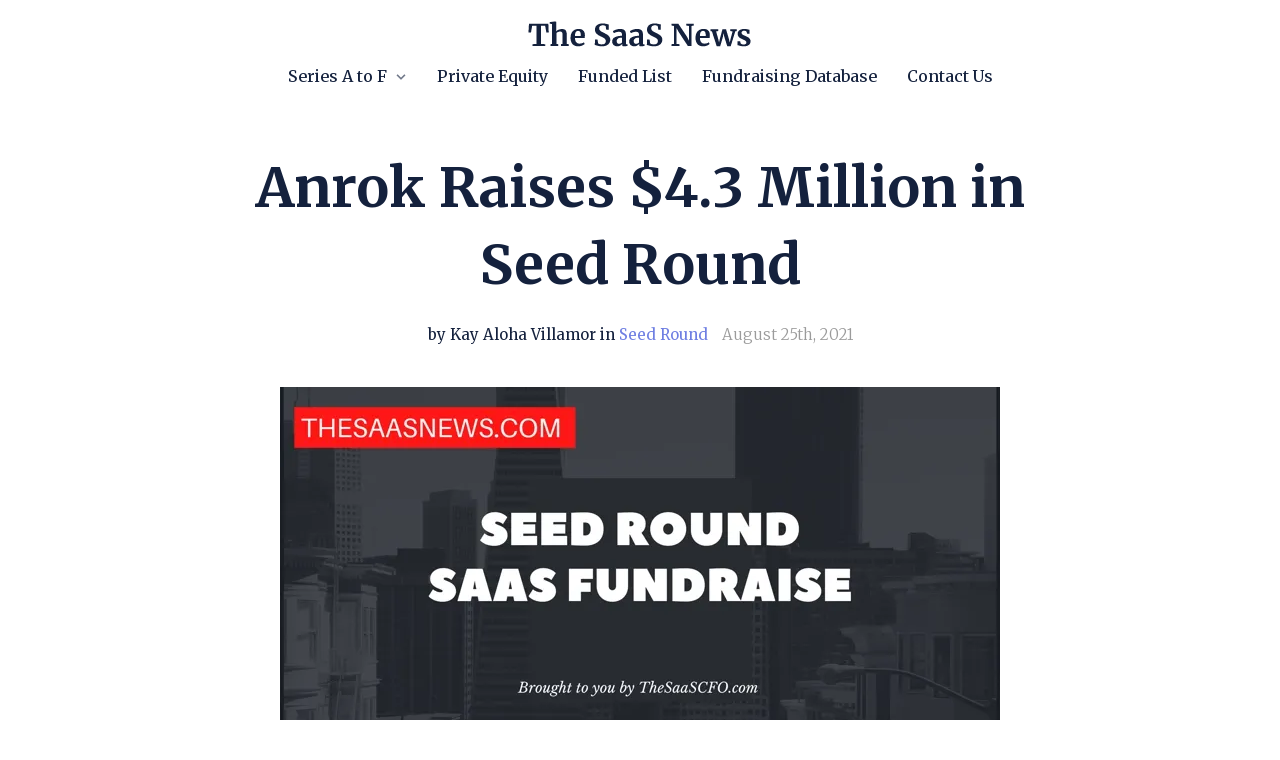

--- FILE ---
content_type: text/html; charset=utf-8
request_url: https://www.thesaasnews.com/news/anrok-raises-4-3-million-in-seed-round
body_size: 10429
content:
<!DOCTYPE html>


<html lang="en">
<head>
    <meta name="viewport" content="width=device-width, initial-scale=1, maximum-scale=1.0" />


    <title> Anrok raises $4.3 Million in Seed Round | The SaaS News</title>
    <meta property="og:title" content=" Anrok raises $4.3 Million in Seed Round | The SaaS News" />
    <meta name="twitter:title" content=" Anrok raises $4.3 Million in Seed Round | The SaaS News" />


    <meta property="og:type" content="article" />
    <meta name="twitter:card" content="summary_large_image" />


    <meta name="description" content=" Anrok raises $4.3 Million in Seed Round" />
    <meta property="og:description" content=" Anrok raises $4.3 Million in Seed Round" />
    <meta name="twitter:description" content=" Anrok raises $4.3 Million in Seed Round">



<link rel="canonical" href="https://www.thesaasnews.com/news/anrok-raises-4-3-million-in-seed-round" />
<meta property="og:url" content="https://www.thesaasnews.com/news/anrok-raises-4-3-million-in-seed-round" />



    <meta property="og:image" content="https://media.unstack.com/media/thesaasnews/image/seed_round.png" />
    <meta name="twitter:image" content="https://media.unstack.com/media/thesaasnews/image/seed_round.png" />

    

<script>
function isLegacyBrowser(){ 
  const e=navigator.userAgent,t=/MSIE|Trident/.test(e),r=/Version\/([0-9]+)\.(.*?) Safari\//.test(e)&&parseInt(RegExp.$1,10)<14,n=/Firefox\/([0-9]+)\./.test(e)&&parseInt(RegExp.$1,10)<65,s=/Chrome\/([0-9]+)\./.test(e)&&parseInt(RegExp.$1,10)<23,i=/Opera\/([0-9]+)\./.test(e)&&parseInt(RegExp.$1,10)<12.1,o=/Edge\/([0-9]+)\./.test(e)&&parseInt(RegExp.$1,10)<18;return t||r||n||s||i||o
}
isLegacyBrowser()&&document.body.classList.remove("webp");
</script>

<script>
(function(w) {
  var sprk=w.sprk||{};
  sprk.isRenderedPage=true;
  sprk.evs=sprk.evs||{};
  sprk.on = function(...args) {
    // Handle deprecated null 1st arg
    var i = args[0] === '' + args[0] ? 0 : 1,
        e = args[i],
        f = args[i+1],
        uc = args.length > i+2 ? args[i+2] : null;
    sprk.evs[e] = sprk.evs[e] || {
      x: 0, fs: [], ds: []
    };
    sprk.evs[e].fs.push(f);
    if (sprk.evs[e].x) {
      sprk.evs[e].ds.forEach(function(d) {
        f(d)
      });
    }
  };
  sprk.trigger = function(e, d) {
    var ev = sprk.evs[e];
    const prms = [];
    if (ev) {
      if (ev.fs && ev.fs.length) {
        ev.fs.forEach(function(f) {
          const resp = f(d);
          if(resp) {
            prms.push(resp);
          }
        })
      }
      ev.ds.push(d);
      sprk.evs[e].x = 1
    } else {
      sprk.evs[e] = {
        x: 1, fs: [], ds: [d]
      }
    }
    return prms;
  };
  sprk.Component = function(id, properties) {
    this.id = id;
    this.properties = properties;
    this.instances = null;
    this.onInstanceInit = null;
  }
  sprk.Component.prototype = {
    getInstances: function() {
      if (!this.instances) {
        this.instances = [];
        document.querySelectorAll('.component-'+this.id).forEach(function(node) {
          if(node.parentNode.closest('.component-'+this.id) === null) {
            var id = node.getAttribute('data-id');
            var props = {};
            for (var prop in this.properties) {
              props[prop] = node.getAttribute('data-property-'+prop);
            }
            this.instances.push({id: id, node: node, properties: props});
          }
        }.bind(this));
      }
      return this.instances;
    },
    initInstance: function(callback) {
      this.onInstanceInit = callback;
    },
    init: function() {
      if (this.onInstanceInit) {
        this.getInstances().forEach(function(instance) {
           this.onInstanceInit(instance);
        }.bind(this));
      }
    }
  };
  w.sprk = sprk;
  w.cache_buster = "?v=416538c9";
})(window);
</script>


    <link rel="icon" type="image/png" href="https://media.unstack.com/media/thesaasnews/icon/favicon_32x32.png" />

    <link rel="stylesheet" type="text/css" href="https://cdn.unstack.com/static/css/main.css?v=416538c9" />
    
    <link rel="stylesheet" type="text/css" href="https://cdn.unstack.com/static/css/blog.css?v=416538c9" />
    
    <link rel="stylesheet" type="text/css" href="https://cdn.unstack.com/static/css/plugins/plugins.css?v=416538c9" />

    <link rel="preconnect" href="https://fonts.gstatic.com">
    <link rel="stylesheet" type="text/css" href="https://fonts.googleapis.com/css?family=Merriweather:300,400,500,700&amp;display=block" />

    
    <script async src="https://js.sparkloop.app/team_c3ff96e8269e.js" data-sparkloop></script><!-- Twitter conversion tracking base code -->
<script>
!function(e,t,n,s,u,a){e.twq||(s=e.twq=function(){s.exe?s.exe.apply(s,arguments):s.queue.push(arguments);
},s.version='1.1',s.queue=[],u=t.createElement(n),u.async=!0,u.src='https://static.ads-twitter.com/uwt.js',
a=t.getElementsByTagName(n)[0],a.parentNode.insertBefore(u,a))}(window,document,'script');
twq('config','od2fj');
</script>
<!-- End Twitter conversion tracking base code --><script type="text/javascript">  (function(w,d,s,j,o,a,b){    o=o||'delveAIOrgInfoGA4';    w[o]=w[o] || function() {      (w[o].q = w[o].q || []).push(arguments);    };    a=d.createElement(s);a.async=1;a.src=j;    b=d.getElementsByTagName(s)[0];b.parentNode.insertBefore(a,b);  })(window,document,'script','//static.orginfo.io/js/plugin_ga4.js');  delveAIOrgInfoGA4('gtag', 'orgInfoServiceProvider', 'orgInfoNetworkDomain');</script>  <script   async src="https://www.googletagmanager.com/gtag/js?id=G-8QLVQW4SVR"></script>
<script >
  window.dataLayer = window.dataLayer || [];
  function gtag(){dataLayer.push(arguments);}
  gtag('js', new Date());
  gtag('config', 'G-8QLVQW4SVR');
</script><!-- Global site tag (gtag.js) - Google Ads: 1070854110 -->
<script async src="https://www.googletagmanager.com/gtag/js?id=AW-1070854110"></script>
<script>
  window.dataLayer = window.dataLayer || [];
  function gtag(){dataLayer.push(arguments);}
  gtag('js', new Date());

  gtag('config', 'AW-1070854110');
</script><script id="mcjs">!function(c,h,i,m,p){m=c.createElement(h),p=c.getElementsByTagName(h)[0],m.async=1,m.src=i,p.parentNode.insertBefore(m,p)}(document,"script","https://chimpstatic.com/mcjs-connected/js/users/26bf46ae1f44f26dc0954b580/6742b26b9530b7dd5d16a3d8e.js");</script><script>
window._mailchimp = true;
</script>
    <link rel="stylesheet" href="https://media.unstack.com/media/site/css/thesaasnews-84c52bc04dfdd9a9600e231d6fcf66fe5c1faf0199b32938379e9f984bde4795.css"/>

    
        <script type="application/ld+json">
            {
                "@context": "http://schema.org",
                "@type": "NewsArticle",
                "headline": " Anrok raises $4.3 Million in Seed Round | The SaaS News",
                "url": "https://www.thesaasnews.com/news/anrok-raises-4-3-million-in-seed-round",
                "thumbnailUrl": "https://media.unstack.com/media/thesaasnews/image/seed_round.png",
                "datePublished": "2021-08-25T00:00:00Z",
                "articleSection": "Seed Round",
                
                    "creator": ["Kay Aloha Villamor"],
                
                "keywords": []
            }
        </script>
        
            <meta name="author" content="Kay Aloha Villamor" />
        
    

</head>
<body id="unstack"
    class="eps sriracha article item-032d3d7d-b916-4883-a805-2f77055e0a94 webp"
    data-language="en"
    data-country="US"
    data-currency="USD"
    data-item-type="article"
    data-static-path="https://cdn.unstack.com/static/"
    data-path-prefix=""
    data-unstack-sid=""
    data-currency-disambiguation=""
    data-domain="https://www.thesaasnews.com/"


    data-product-cache-check-delay="5"
>

    
    
  <div class="header-container">
    
    <!-- Header -->




    

<header class="
  primary-header
  solid
  light-bg
  header-menu-layout-center
  pt-4
  pb-4
  
  
  ">
  <div class="container">
    <button id="mobile-nav-toggle" class="hamburger hamburger--spin" type="button">
      <span class="hamburger-box"><span class="hamburger-inner"></span></span>
    </button>
    <div class="logo">
      <a href="/" id="header_logo_link" data-section="header"
         data-event="click" data-category="header_logo" data-action="click" data-label="The SaaS News">
        
        
          
            <img
              src="https://media.unstack.com/media/thesaasnews/image/tsn_black.svg"
              alt="The SaaS News"
              />
          
        
        
      </a>
    </div>
    
      <div class="nav-group empty-cart">
    
    
 <nav id="primary-nav">
  
    <ul>
      

<li>
  <a class="link "
  
      href="http://www.thesaasnews.com/news"
      
      
      data-event="click" data-category="footer_nav" data-action="click" data-section="footer"
  >Series A to F</a>
  

  
    <svg class="dropdown-icon" xmlns="http://www.w3.org/2000/svg" viewBox="0 0 20 20">
      <path fill="currentColor" d="M7.05 9.293L6.343 10 12 15.657l1.414-1.414L9.172 10l4.242-4.243L12 4.343z"/>
    </svg>
    <div class="mobile-dropdown-icon">
      <svg xmlns="http://www.w3.org/2000/svg" viewBox="0 0 20 20">
        <path fill="currentColor" d="M7.05 9.293L6.343 10 12 15.657l1.414-1.414L9.172 10l4.242-4.243L12 4.343z"/>
      </svg>
    </div>
    <div class="secondary-navigation">
      <ul>
        
        <li>
            <a class=""
                href="http://www.thesaasnews.com/news/series-a"
                
                
                data-event="click" data-category="header_nav" data-action="click" data-section="header"
            >Series A</a>
            
        </li>
        
        <li>
            <a class=""
                href="http://www.thesaasnews.com/news/series-b"
                
                
                data-event="click" data-category="header_nav" data-action="click" data-section="header"
            >Series B</a>
            
        </li>
        
        <li>
            <a class=""
                href="http://www.thesaasnews.com/news/series-c"
                
                
                data-event="click" data-category="header_nav" data-action="click" data-section="header"
            >Series C</a>
            
        </li>
        
        <li>
            <a class=""
                href="http://www.thesaasnews.com/news/series-d"
                
                
                data-event="click" data-category="header_nav" data-action="click" data-section="header"
            >Series D</a>
            
        </li>
        
        <li>
            <a class=""
                href="http://www.thesaasnews.com/news/series-e"
                
                
                data-event="click" data-category="header_nav" data-action="click" data-section="header"
            >Series E</a>
            
        </li>
        
        <li>
            <a class=""
                href="http://www.thesaasnews.com/news/series-f"
                
                
                data-event="click" data-category="header_nav" data-action="click" data-section="header"
            >Series F</a>
            
        </li>
        
        <li>
            <a class=""
                href="https://www.thesaasnews.com/news/seed-round"
                
                
                data-event="click" data-category="header_nav" data-action="click" data-section="header"
            >Seed Round</a>
            
        </li>
        
        <li>
            <a class=""
                href="https://www.thesaasnews.com/news/growth-round"
                
                
                data-event="click" data-category="header_nav" data-action="click" data-section="header"
            >Growth</a>
            
        </li>
        
        <li>
            <a class=""
                href="https://www.thesaasnews.com/article/how-raise-seed-funding-for-startup"
                
                
                data-event="click" data-category="header_nav" data-action="click" data-section="header"
            >How to Raise Seed Funding</a>
            
        </li>
        
      </ul>
    </div>
  
</li>

<li>
  <a class="link "
  
      href="https://www.thesaasnews.com/news/private-equity-investment"
      
      
      data-event="click" data-category="footer_nav" data-action="click" data-section="footer"
  >Private Equity</a>
  

  
</li>

<li>
  <a class="link "
  
      href="https://www.thesaasnews.com/subscriptions"
      
      
      data-event="click" data-category="footer_nav" data-action="click" data-section="footer"
  >Funded List</a>
  

  
</li>

<li>
  <a class="link "
  
      href="https://www.thesaasnews.com/tech-fundraising-database"
      
      
      data-event="click" data-category="footer_nav" data-action="click" data-section="footer"
  >Fundraising Database</a>
  

  
</li>

<li>
  <a class="link "
  
      href="https://www.thesaasnews.com/contact-us"
      
      
      data-event="click" data-category="footer_nav" data-action="click" data-section="footer"
  >Contact Us</a>
  

  
</li>

      <!---=== AUTHENTICATED-USER-NAV ===--->
      
    </ul>
  
</nav>
    <div class="header-icons">
      
      
    </div>
    
      </div>
    
    
    
  </div>
</header>




<!-- /Header -->

</div>




  <!-- Article -->


  <div class="container blog-container">
  
  
    
    <div class="blog-content">
        <header class="rich-text">
            <h1>Anrok Raises $4.3 Million in Seed Round</h1>
            
            <div class="blog-subtitle">
                <span class="blog-author">
                
                    by Kay Aloha Villamor
                
                
                    in <a class='article-category' href=/news/seed-round>Seed Round</a>
                
                </span>
                
                    <span class="blog-authored_on">August 25th, 2021</span>
                
            </div>
            
        </header>
        <article>
          
            <aside class="blog-content-aside hide">
              <ul class="blog-social">
                <li><a href="https://www.facebook.com/sharer/sharer.php?u=https://www.thesaasnews.com/news/anrok-raises-4-3-million-in-seed-round" target="_blank" rel="noopener noreferrer"
                    data-event="click" data-category="social_share" data-action="click" data-label="facebook">
                    <img alt="Share on Facebook" src="https://cdn.unstack.com/static/img/social-share-buttons/icon-share-side-facebook@2x.png">
                  </a></li>
                <li><a href="https://twitter.com/intent/tweet?text=https://www.thesaasnews.com/news/anrok-raises-4-3-million-in-seed-round" target="_blank" rel="noopener noreferrer"
                    data-event="click" data-category="social_share" data-action="click" data-label="twitter">
                    <img alt="Share on Twitter" src="https://cdn.unstack.com/static/img/social-share-buttons/icon-share-side-twitter@2x.png">
                </a></li>
                <li><a href="https://www.linkedin.com/shareArticle?mini=true&url=https://www.thesaasnews.com/news/anrok-raises-4-3-million-in-seed-round&title= Anrok raises $4.3 Million in Seed Round&summary= Anrok raises $4.3 Million in Seed Round" target="_blank" rel="noopener noreferrer"
                    data-event="click" data-category="social_share" data-action="click" data-label="linkedin">
                    <img alt="Share on LinkedIn" src="https://cdn.unstack.com/static/img/social-share-buttons/icon-share-side-linkedin@2x.png">
                </a></li>
              </ul>
            </aside>
          
          <div class="rich-text">
            <figure><div><picture><source data-srcset="https://media.unstack.com/media/thesaasnews/image/seed_round.png.w720.webp 1.0x" type="image/webp"></source><source data-srcset="https://media.unstack.com/media/thesaasnews/image/seed_round.png.w720.png 1.0x" type="image/png"></source><img data-src="https://media.unstack.com/media/thesaasnews/image/seed_round.png.w720.png" alt=""><noscript><img src="https://media.unstack.com/media/thesaasnews/image/seed_round.png.w720.png" alt=""></noscript></picture></div></figure><p><span style="font-size: 1.5rem;font-family: Merriweather;">Anrok, a San Francisco, CA-based sales tax solution built specifically for software-as-a-service (SaaS) businesses, raised $4.3M in seed funding. The round was co-led by Index Ventures and Sequoia Capital.</span></p><p><span style="font-size: 1.5rem;font-family: Merriweather;">The company intends to use the funds to continue to expand operations and its business reach.</span></p><p><span style="font-size: 1.5rem;font-family: Merriweather;">Company: Anrok</span></p><p><strong><span style="font-size: 1.5rem;font-family: Merriweather;">Raised:</span></strong><span style="font-size: 1.5rem;font-family: Merriweather;"> $4.3M</span></p><p><strong><span style="font-size: 1.5rem;font-family: Merriweather;">Round: </span></strong><span style="font-size: 1.5rem;font-family: Merriweather;">Seed Round</span></p><p><strong><span style="font-size: 1.5rem;font-family: Merriweather;">Funding Month:</span></strong><span style="font-size: 1.5rem;font-family: Merriweather;"> June 2021</span></p><p><strong><span style="font-size: 1.5rem;font-family: Merriweather;">Lead Investors:</span></strong><span style="font-size: 1.5rem;font-family: Merriweather;"> Index Ventures and Sequoia Capital</span></p><p><strong><span style="font-size: 1.5rem;font-family: Merriweather;">Additional Investors:</span></strong></p><p><strong><span style="font-size: 1.5rem;font-family: Merriweather;">Company Website: </span></strong><span style="font-size: 1.5rem;font-family: Merriweather;">https://anrok.com/</span></p><p><strong><span style="font-size: 1.5rem;font-family: Merriweather;">Software Category:</span></strong><span style="font-size: 1.5rem;font-family: Merriweather;"> Modern Sales Tax Solution</span></p><p><strong><span style="font-size: 1.5rem;font-family: Merriweather;">About the Company:</span></strong><span style="font-size: 1.5rem;font-family: Merriweather;"> Anrok provides a platform that allows internet businesses to determine, calculate, and manage sales tax obligations. Anrok plugs into a company’s billing and payment systems, incorporating each state’s nexus thresholds and taxability rules in real-time, and returning the relevant tax rate of each transaction. Transactions are then stored and automatically organized into returns for filing – an obligation which has increased from virtually never, to what is now a monthly requirement in many states.</span></p><p><strong><span style="font-size: 1.5rem;font-family: Merriweather;">Source:</span></strong><span style="font-size: 1.5rem;font-family: Merriweather;"> https://www.finsmes.com/2021/06/anrok-raises-4-3m-in-seed-funding.html</span></p>
          </div>
          
        </article>
        <footer>
            
              <ul class="blog-social">
                <li><a href="https://www.facebook.com/sharer/sharer.php?u=https://www.thesaasnews.com/news/anrok-raises-4-3-million-in-seed-round" target="_blank" rel="noopener noreferrer"
                    data-event="click" data-category="social_share" data-action="click" data-label="facebook">
                    <img alt="Share on Facebook" src="https://cdn.unstack.com/static/img/social-share-buttons/iconShareFacebook@2x.png" >
                </a></li>
                <li><a href="https://twitter.com/intent/tweet?text=https://www.thesaasnews.com/news/anrok-raises-4-3-million-in-seed-round" target="_blank" rel="noopener noreferrer"
                    data-event="click" data-category="social_share" data-action="click" data-label="twitter">
                    <img alt="Share on Twitter" src="https://cdn.unstack.com/static/img/social-share-buttons/iconShareTwitter@2x.png" >
                </a></li>
                <li><a href="https://www.linkedin.com/shareArticle?mini=true&url=https://www.thesaasnews.com/news/anrok-raises-4-3-million-in-seed-round&title= Anrok raises $4.3 Million in Seed Round&summary= Anrok raises $4.3 Million in Seed Round" target="_blank" rel="noopener noreferrer"
                    data-event="click" data-category="social_share" data-action="click" data-label="linkedin">
                    <img alt="Share on LinkedIn" src="https://cdn.unstack.com/static/img/social-share-buttons/iconShareLinkedIn@2x.png" >
                </a></li>
            </ul>
            
        </footer>
    </div>
    


  
</div>
<footer class="blog-recommended-posts">
  <div class="container">
    <ul>
      
        

    <!--========-- id:f87c6f20-45b2-4293-b936-ee870155c23d --========-->
    <li>
        <a href="/news/mito-ai-secures-4-5m-pre-seed-funding">
            <div
                class="card-image"
                
                    style="background-image: url('https://media.unstack.com/media/thesaasnews/image/copy_of_seed_round.png'); background-size: cover; background-position: center;"
                
            ></div>
            <h3 class="card-title">MITO AI Secures $4.5M Pre-Seed Funding</h3>
            <div class="card-footer">
                
                <div class="card-date blog-authored_on">January 30th, 2026</div>
            </div>
        </a>
    </li>
    <!--========-- id:f87c6f20-45b2-4293-b936-ee870155c23d --========-->

    <!--========-- id:2ba5e116-1d1a-47ad-8270-d9d96fa9160a --========-->
    <li>
        <a href="/news/sipfront-raises-1-8m-seed-round">
            <div
                class="card-image"
                
                    style="background-image: url('https://media.unstack.com/media/thesaasnews/image/seed_round.png'); background-size: cover; background-position: center;"
                
            ></div>
            <h3 class="card-title">Sipfront Raises €1.8M Seed Round</h3>
            <div class="card-footer">
                
                <div class="card-date blog-authored_on">January 30th, 2026</div>
            </div>
        </a>
    </li>
    <!--========-- id:2ba5e116-1d1a-47ad-8270-d9d96fa9160a --========-->

    <!--========-- id:55c66a2c-8a64-4eb4-b8f0-a2a115d9e754 --========-->
    <li>
        <a href="/news/tetraxai-closes-1-2m-pre-seed-funding">
            <div
                class="card-image"
                
                    style="background-image: url('https://media.unstack.com/media/thesaasnews/image/copy_of_seed_round.png'); background-size: cover; background-position: center;"
                
            ></div>
            <h3 class="card-title">TetraxAI Closes €1.2M Pre-Seed Funding</h3>
            <div class="card-footer">
                
                <div class="card-date blog-authored_on">January 30th, 2026</div>
            </div>
        </a>
    </li>
    <!--========-- id:55c66a2c-8a64-4eb4-b8f0-a2a115d9e754 --========-->

    

      
    </ul>
  </div>
</footer>


  <div class="sticky-bottom-spacer"></div>
  

<footer class="main-footer light-bg">
    <section class="primary-footer">
        <div class="container">
            <div class="info">
                <a href="/" id="footer_logo_link" class="logo" data-section="footer"
                   data-event="click" data-category="footer_logo" data-action="click" data-label="The SaaS News">
                    
                    
                        
                            <img
                                src="https://media.unstack.com/media/thesaasnews/image/tsn_black.svg"
                                alt="The SaaS News"
                                />
                        
                    
                    
                </a>
                <div class="contact-info">
                    <p><p>The latest news in private SaaS, sofware, and AI funding news.</p><p>Brought to you by TheSaaSCFO.com</p><p><br></p></p>
                </div>
            </div>
            <div class="menus">
                
                <div class="menu">
                    <h4>Terms</h4>
                    <ul>
                        
                        <li><a class="" href="https://www.thesaasnews.com/privacy-policy"
                                
                                
                                data-event="click" data-category="footer_nav" data-action="click" data-section="footer">Privacy Policy</a></li>
                            
                        
                        <li><a class="" href="https://www.thesaasnews.com/terms-of-service"
                                
                                
                                data-event="click" data-category="footer_nav" data-action="click" data-section="footer">Terms of Service</a></li>
                            
                        
                    </ul>
                </div>
                
                <div class="menu">
                    <h4>Categories</h4>
                    <ul>
                        
                        <li><a class="" href="https://www.thesaasnews.com/news/seed-round"
                                
                                
                                data-event="click" data-category="footer_nav" data-action="click" data-section="footer">Seed Round</a></li>
                            
                        
                        <li><a class="" href="http://www.thesaasnews.com/news/series-a"
                                
                                
                                data-event="click" data-category="footer_nav" data-action="click" data-section="footer">Series A</a></li>
                            
                        
                        <li><a class="" href="http://www.thesaasnews.com/news/series-b"
                                
                                
                                data-event="click" data-category="footer_nav" data-action="click" data-section="footer">Series B</a></li>
                            
                        
                        <li><a class="" href="http://www.thesaasnews.com/news/series-c"
                                
                                
                                data-event="click" data-category="footer_nav" data-action="click" data-section="footer">Series C</a></li>
                            
                        
                        <li><a class="" href="http://www.thesaasnews.com/news/series-d"
                                
                                
                                data-event="click" data-category="footer_nav" data-action="click" data-section="footer">Series D</a></li>
                            
                        
                        <li><a class="" href="http://www.thesaasnews.com/news/series-e"
                                
                                
                                data-event="click" data-category="footer_nav" data-action="click" data-section="footer">Series E</a></li>
                            
                        
                        <li><a class="" href="http://www.thesaasnews.com/news/series-f"
                                
                                
                                data-event="click" data-category="footer_nav" data-action="click" data-section="footer">Series F</a></li>
                            
                        
                        <li><a class="" href="http://www.thesaasnews.com/news/private-equity-investment"
                                
                                
                                data-event="click" data-category="footer_nav" data-action="click" data-section="footer">Private Equity</a></li>
                            
                        
                    </ul>
                </div>
                
                <div class="menu">
                    <h4>About Us</h4>
                    <ul>
                        
                        <li><a class="" href="https://www.thesaasnews.com/about-us"
                                
                                
                                data-event="click" data-category="footer_nav" data-action="click" data-section="footer">Team</a></li>
                            
                        
                        <li><a class="" href="https://www.thesaasnews.com/about-us"
                                
                                
                                data-event="click" data-category="footer_nav" data-action="click" data-section="footer">Careers</a></li>
                            
                        
                        <li><a class="" href="http://www.thesaasnews.com/contact-us"
                                
                                
                                data-event="click" data-category="footer_nav" data-action="click" data-section="footer">Contact Us</a></li>
                            
                        
                    </ul>
                </div>
                
            </div>
        </div>
    </section>
    <section class="secondary-footer">
        <div class="container">
            <!-- Copyright -->
<div  style="text-align: center"  class="copyright">
    &copy; The SaaS News
    
        &bull; Made with <a href="https://www.elasticpath.com/products/cx-studio" target="_blank" rel="noopener noreferrer">Elastic Path Studio</a>
    
</div>
<!-- /Copyright -->

            

<div class="social-icons">
  <ul>
    
    <li><a href="https://www.facebook.com/thesaascfo" 
        data-event="click" data-category="social_link" data-action="click" data-section="footer"
        ><svg width="24" height="24" viewBox="0 0 24 24" fill="none" xmlns="http://www.w3.org/2000/svg">
<g clip-path="url(#clip0)">
<path d="M23.9981 11.9991C23.9981 5.37216 18.626 0 11.9991 0C5.37216 0 0 5.37216 0 11.9991C0 17.9882 4.38789 22.9522 10.1242 23.8524V15.4676H7.07758V11.9991H10.1242V9.35553C10.1242 6.34826 11.9156 4.68714 14.6564 4.68714C15.9692 4.68714 17.3424 4.92149 17.3424 4.92149V7.87439H15.8294C14.3388 7.87439 13.8739 8.79933 13.8739 9.74824V11.9991H17.2018L16.6698 15.4676H13.8739V23.8524C19.6103 22.9522 23.9981 17.9882 23.9981 11.9991Z" fill="black"/>
</g>
<defs>
<clipPath id="clip0">
<rect width="24" height="24" fill="none"/>
</clipPath>
</defs>
</svg>
</a></li>
    
    <li><a href="https://twitter.com/thesaasnews" 
        data-event="click" data-category="social_link" data-action="click" data-section="footer"
        ><svg width="24" height="24" viewBox="0 0 1200 1227" fill="none" xmlns="http://www.w3.org/2000/svg">
<path d="M714.163 519.284L1160.89 0H1055.03L667.137 450.887L357.328 0H0L468.492 681.821L0 1226.37H105.866L515.491 750.218L842.672 1226.37H1200L714.137 519.284H714.163ZM569.165 687.828L521.697 619.934L144.011 79.6944H306.615L611.412 515.685L658.88 583.579L1055.08 1150.3H892.476L569.165 687.854V687.828Z" fill="white"/>
</svg>
</a></li>
    
    <li><a href="https://www.linkedin.com/company/thesaasnews/" target=&quot;_blank&quot; rel=&quot;noopener noreferrer&quot;
        data-event="click" data-category="social_link" data-action="click" data-section="footer"
        ><svg width="24" height="24" viewBox="0 0 24 24" fill="none" xmlns="http://www.w3.org/2000/svg">
<path d="M20.4498 20.4497H16.8936V14.8805C16.8936 13.5525 16.8699 11.843 15.0441 11.843C13.1919 11.843 12.9085 13.2898 12.9085 14.7838V20.4492H9.35238V8.99688H12.7662V10.5619H12.8141C13.5092 9.37346 14.8064 8.66098 16.1825 8.71207C19.7867 8.71207 20.4513 11.0828 20.4513 14.1671L20.4498 20.4497ZM5.33983 7.43138C5.33962 7.43138 5.3395 7.43138 5.3394 7.43138C4.20728 7.43138 3.27569 6.4999 3.27569 5.36778C3.27569 4.23567 4.20728 3.30408 5.3394 3.30408C6.47141 3.30408 7.40289 4.23545 7.4031 5.36736C7.4031 5.36746 7.4031 5.36757 7.4031 5.36778C7.4031 6.49969 6.47173 7.43128 5.33983 7.43138ZM7.11788 20.4497H3.55802V8.99688H7.11788V20.4497ZM22.2226 0.00165575H1.77096C0.810928 -0.00918665 0.0117012 0.771465 0 1.7315V22.2681C0.0112718 23.2287 0.810391 24.0102 1.77096 23.9999H22.2226C23.1856 24.012 23.9875 23.2306 24.0004 22.2681V1.7301C23.9875 0.768029 23.1845 -0.0125153 22.2226 0.000152033V0.00165575Z" fill="black"/>
</svg>
</a></li>
    
    <li><a href="https://www.instagram.com/thesaascfo" 
        data-event="click" data-category="social_link" data-action="click" data-section="footer"
        ><svg width="24" height="24" viewBox="0 0 24 24" fill="none" xmlns="http://www.w3.org/2000/svg">
<g clip-path="url(#clip0)">
<path d="M11.9966 0.00702324C8.7386 0.00702324 8.33007 0.0208328 7.05055 0.0792137C5.77369 0.137499 4.90164 0.340261 4.13854 0.636833C3.34969 0.943404 2.68069 1.35359 2.01378 2.0205C1.34688 2.6874 0.936685 3.3564 0.630113 4.14526C0.333542 4.90831 0.13078 5.78036 0.0724939 7.05722C0.0141129 8.33674 0.000350952 8.74526 0.000350952 12.0033C0.000350952 15.2612 0.0141129 15.6697 0.0724939 16.9493C0.13078 18.2261 0.333542 19.0982 0.630113 19.8612C0.936685 20.6501 1.34688 21.3191 2.01378 21.986C2.68069 22.6529 3.34969 23.0631 4.13854 23.3697C4.90164 23.6662 5.77369 23.869 7.05055 23.9273C8.33007 23.9856 8.7386 23.9995 11.9966 23.9995C15.2546 23.9995 15.6631 23.9856 16.9426 23.9273C18.2195 23.869 19.0915 23.6662 19.8546 23.3697C20.6434 23.0631 21.3124 22.6529 21.9794 21.986C22.6463 21.3191 23.0565 20.6501 23.363 19.8612C23.6596 19.0982 23.8624 18.2261 23.9206 16.9493C23.979 15.6697 23.9928 15.2612 23.9928 12.0033C23.9928 8.74526 23.979 8.33674 23.9206 7.05722C23.8624 5.78036 23.6596 4.90831 23.363 4.14526C23.0565 3.3564 22.6463 2.6874 21.9794 2.0205C21.3124 1.35359 20.6434 0.943404 19.8546 0.636833C19.0915 0.340261 18.2195 0.137499 16.9426 0.0792137C15.6631 0.0208328 15.2546 0.00702324 11.9966 0.00702324ZM11.9966 2.16855C15.1997 2.16855 15.5791 2.18074 16.8441 2.23845C18.0137 2.29183 18.6489 2.48726 19.0716 2.6515C19.6316 2.86912 20.0312 3.12912 20.4509 3.54888C20.8707 3.96864 21.1307 4.36831 21.3483 4.92821C21.5126 5.35093 21.708 5.98612 21.7614 7.15574C21.8191 8.42069 21.8313 8.80012 21.8313 12.0033C21.8313 15.2064 21.8191 15.5858 21.7614 16.8507C21.708 18.0204 21.5126 18.6556 21.3483 19.0783C21.1307 19.6382 20.8707 20.0378 20.4509 20.4576C20.0312 20.8774 19.6316 21.1374 19.0716 21.355C18.6489 21.5193 18.0137 21.7147 16.8441 21.768C15.5793 21.8257 15.1999 21.838 11.9966 21.838C8.79321 21.838 8.41388 21.8257 7.14907 21.768C5.97945 21.7147 5.34426 21.5193 4.92155 21.355C4.36159 21.1374 3.96197 20.8774 3.54216 20.4576C3.1224 20.0378 2.8624 19.6382 2.64483 19.0783C2.48054 18.6556 2.28511 18.0204 2.23173 16.8507C2.17402 15.5858 2.16183 15.2064 2.16183 12.0033C2.16183 8.80012 2.17402 8.42069 2.23173 7.15574C2.28511 5.98612 2.48054 5.35093 2.64483 4.92821C2.8624 4.36831 3.1224 3.96864 3.54216 3.54888C3.96197 3.12912 4.36159 2.86912 4.92155 2.6515C5.34426 2.48726 5.97945 2.29183 7.14907 2.23845C8.41402 2.18074 8.79345 2.16855 11.9966 2.16855Z" fill="black"/>
<path d="M11.9965 16.0024C9.78805 16.0024 7.99777 14.2121 7.99777 12.0037C7.99777 9.79521 9.78805 8.00492 11.9965 8.00492C14.205 8.00492 15.9952 9.79521 15.9952 12.0037C15.9952 14.2121 14.205 16.0024 11.9965 16.0024ZM11.9965 5.84344C8.59429 5.84344 5.83629 8.60145 5.83629 12.0037C5.83629 15.4059 8.59429 18.1639 11.9965 18.1639C15.3987 18.1639 18.1567 15.4059 18.1567 12.0037C18.1567 8.60145 15.3987 5.84344 11.9965 5.84344Z" fill="black"/>
<path d="M19.8394 5.60005C19.8394 6.39509 19.1949 7.03957 18.3999 7.03957C17.6049 7.03957 16.9603 6.39509 16.9603 5.60005C16.9603 4.805 17.6049 4.16052 18.3999 4.16052C19.1949 4.16052 19.8394 4.805 19.8394 5.60005Z" fill="black"/>
</g>
<defs>
<clipPath id="clip0">
<rect width="24" height="24" fill="white" transform="translate(0.000350952)"/>
</clipPath>
</defs>
</svg>
</a></li>
    
    <li><a href="https://www.youtube.com/thesaascfo" 
        data-event="click" data-category="social_link" data-action="click" data-section="footer"
        ><svg width="24" height="24" viewBox="0 0 24 24" fill="none" xmlns="http://www.w3.org/2000/svg">
<path fill-rule="evenodd" clip-rule="evenodd" d="M21.3572 4.05221C22.3888 4.32973 23.2014 5.14758 23.4771 6.18586C23.9782 8.06802 23.9782 11.9947 23.9782 11.9947C23.9782 11.9947 23.9782 15.9216 23.4771 17.8036C23.2014 18.842 22.3888 19.6597 21.3572 19.9374C19.4873 20.4416 11.9891 20.4416 11.9891 20.4416C11.9891 20.4416 4.49088 20.4416 2.62085 19.9374C1.58924 19.6597 0.776704 18.842 0.500954 17.8036C0 15.9216 0 11.9947 0 11.9947C0 11.9947 0 8.06802 0.500954 6.18586C0.776704 5.14758 1.58924 4.32973 2.62085 4.05221C4.49088 3.54785 11.9891 3.54785 11.9891 3.54785C11.9891 3.54785 19.4873 3.54785 21.3572 4.05221ZM9.53613 8.42944V15.5598L15.8032 11.9947L9.53613 8.42944Z" fill="black"/>
</svg>
</a></li>
    
  </ul>
</div>
        </div>
    </section>
</footer>

    <style>
.sriracha .blog-content>article {
  margin: 4rem auto !important;
}
</style>

    <!--=== CART ===-->
<section
  class="unstack__drawer unstack__drawer--left"
  id="unstack__drawer_shopify"
  data-drawer-target
>
  <div
    onclick="window._shop.toggleCart()"
    class="unstack__drawer__overlay"
    data-drawer-close
    tabindex="-1"
  ></div>
  <div class="unstack__drawer__wrapper">
    <div id="unstack__drawer_loader" class="unstack__drawer_loader_wrapper">
      <span class="unstack__drawer_loader"></span>
    </div>
    <div class="unstack__drawer__header">
      <div></div>
      <div class="unstack__drawer__title">Your cart</div>
      <button
        onclick="window._shop.toggleCart()"
        class="unstack__drawer__close"
        data-drawer-close
        aria-label="Close Drawer"
      ></button>
    </div>
    <div class="unstack__drawer__content" id="unstack__drawer__content">
      <div data-cart-content></div>
    </div>
    <!-- <span id="unstack__drawer__footer" class="unstack__drawer__footer">
      <span id="unstack__drawer__error" class="unstack__drawer_error" style="display: none;"></span>
      <a id="unstack__cart__checkout" href="#" target="_blank" class="button button-primary button-full">Checkout</a>
    </span> -->
  </div>
</section>
<!--=== CART ===-->


    

    <div class="templates" />
    
        <script src="https://cdn.unstack.com/static/js/module-import-map.min.js?v=416538c9"></script>
        <script>
          sprk.on(null, "modules:mapimported", function() {
            System.import("siteInitializer");
            
            System.import("UPluginManager");
          });
        </script>
        <script src="https://cdn.unstack.com/static/js/system.min.js?v=416538c9" charset="utf-8"></script>
        <script src="https://cdn.unstack.com/static/js/named_register.min.js?v=416538c9" charset="utf-8"></script>
        
    
    

    <script>
    window.addEventListener('load', function(e) {
      // Code highlighting
      var blocks = document.querySelectorAll('pre.syntax, code');
      for (i = 0; i < blocks.length; i++) {
        hljs.highlightBlock(blocks[i]);
      };
    });
    </script>
    <!-- /Animation -->
</body>
</html>


--- FILE ---
content_type: text/css
request_url: https://cdn.unstack.com/static/css/plugins/plugins.css?v=416538c9
body_size: 1839
content:
.accordion{color:red;border:1px solid purple}.close{width:24px;height:24px;object-fit:cover;display:inline-flex;position:fixed;top:0;right:0;margin:32px;z-index:2;cursor:pointer}.overlay{position:fixed;top:0;left:0;bottom:0;right:0;width:100%;height:100vh;display:grid;grid-template-columns:1fr;gap:32px;overflow:hidden;overflow-y:scroll;z-index:9999;background-color:rgba(255,255,255,0);opacity:0;-webkit-backdrop-filter:blur(64px);backdrop-filter:blur(64px);transition:opacity .6s cubic-bezier(0.16, 1, 0.3, 1);overflow-y:scroll;scrollbar-width:none;pointer-events:none;user-select:none}.overlay::-webkit-scrollbar{width:0}.overlay.active{opacity:1;pointer-events:auto;user-select:auto}.overlay .unstack-media picture,.overlay .unstack-media img{width:auto;max-width:100%;height:100%;max-height:100vh;object-fit:contain;margin:0 auto}.overlay .swiper-container{width:100%;height:100%;z-index:1}.overlay .swiper-slide{text-align:center;font-size:18px;overflow:hidden;width:100%;height:100%}.overlay .swiper-slide img{display:block;object-fit:cover;cursor:pointer}.overlay .swiper-pagination-bullet{background:#fff}.overlay picture{padding-bottom:0 !important}.swiper-button-next,.swiper-button-prev{background-color:rgba(255,255,255,.5);-webkit-backdrop-filter:blur(32px);backdrop-filter:blur(32px);display:flex;justify-content:center;align-items:center;padding:24px;border-radius:8px}.swiper-button-next::after,.swiper-button-prev::after{font-size:16px;font-weight:600;color:rgba(0,0,0,.5019607843);transition:color .6s cubic-bezier(0.16, 1, 0.3, 1)}.swiper-button-next:hover::after,.swiper-button-prev:hover::after{color:#000}.swiperSecondary{width:1000px;margin-right:10px}.swiperSecondary .swiper-wrapper{flex-direction:column;gap:8px}.swiperSecondary .swiper-slide{height:initial;width:100% !important}.swiperPrimary{width:100%}.swiperSecondary{box-sizing:border-box}.swiperSecondary .swiper-wrapper{display:flex;gap:8px;border-radius:2px;overflow:hidden;height:auto;flex-direction:column;justify-content:flex-start}.swiperSecondary .swiper-slide{cursor:pointer;width:100% !important;display:block;flex-shrink:1;transition:opacity .6s cubic-bezier(0.16, 1, 0.3, 1);border-radius:2px;overflow:hidden}.swiper-slide picture{cursor:pointer;padding-bottom:0 !important}.swiperSecondary .swiper-slide-thumb-active{opacity:.5}.swiper-container{width:100%;height:-moz-fit-content;height:fit-content;margin-left:auto;margin-right:auto;z-index:0}.swiper-slide{text-align:center;font-size:18px;background-size:cover;background-position:center}.swiper-slide img{display:block;width:100%;height:100%;object-fit:cover}.swiper-slide img{display:block;width:100%;height:100%;object-fit:cover}.swiper-button-next,.swiper-button-prev{background-color:rgba(255,255,255,.5);-webkit-backdrop-filter:blur(32px);backdrop-filter:blur(32px);display:flex;justify-content:center;align-items:center;padding:24px;border-radius:8px}.swiper-button-next::after,.swiper-button-prev::after{font-size:16px;font-weight:600;color:rgba(0,0,0,.5019607843);transition:color .6s cubic-bezier(0.16, 1, 0.3, 1)}.swiper-button-next:hover::after,.swiper-button-prev:hover::after{color:#000}.gallery-container{width:100%;grid-template-columns:1fr;display:grid;gap:32px;height:fit-content}.gallery-container>.swiperSecondary{height:100%;overflow-y:auto}@media only screen and (min-width: 768px){.swiperSecondary .swiper-wrapper{position:absolute}}@media only screen and (max-width: 767px){.gallery-container{display:flex;flex-flow:row wrap}.swiperSecondary{order:1}.swiperSecondary .swiper-wrapper{flex-direction:row}}.swiper-slide.unstack-media img{display:none;opacity:0;position:absolute;top:0}.swiper-slide.unstack-media img.visible{display:block}.swiper-slide.unstack-media img.opaque{opacity:1;position:inherit;top:inherit}.swiperOverlay .swiper-slide{display:flex;justify-content:center;align-items:center;text-align:center}#unstack__modal__content{opacity:0;z-index:9999;transition:transform .5s,opacity .5s;display:flex;flex-direction:column;max-height:100vh;min-width:auto;min-height:auto}#unstack__modal__content.productModal{min-width:0;min-height:0}#unstack__modal__padding{padding:2rem;max-width:100%}.is-visible #unstack__modal__content{opacity:1;transition-delay:.1s}#unstack__modal__overlay{position:fixed;inset:0;background:rgba(127,127,127,0);display:flex;align-items:center;justify-content:center;flex-direction:column;overflow:auto}.is-visible #unstack__modal__overlay{background:rgba(127,127,127,.5)}#unstack__modal{pointer-events:none;margin:0}#unstack__modal.is-visible{pointer-events:auto;z-index:4}.unstack__modal__footer{text-align:center;margin-bottom:10px}.productModalImg{max-width:100%;max-height:100%}.productModalImgContainer{text-align:center;width:198px;height:128px;margin-right:40px}a.product-anchor.modalButton{cursor:pointer}.modalButton{padding:6px 12px;transition:background-color .6s cubic-bezier(0.16, 1, 0.3, 1),opacity .6s cubic-bezier(0.16, 1, 0.3, 1);border-radius:32px !important;cursor:pointer;position:relative;overflow:hidden}.innerContent{display:flex;flex-direction:row;align-items:flex-start;padding:0px;position:relative;border-radius:8px;box-shadow:0px 0px 32px rgba(0,0,0,.05),0px 4px 16px rgba(0,0,0,.15);background-color:#fff;padding:48px}.innerContent .product-option-values{display:flex;justify-content:flex-start;flex-wrap:wrap;gap:8px;list-style:none;margin:0 0 8px;padding:0}.innerContent .product-option-value.unavailable{opacity:.5}.innerContent .product-option-value.unavailable a::before{content:"";background:url("data:image/svg+xml,%0A%3Csvg width='24' height='24' viewBox='0 0 24 24' fill='none' xmlns='http://www.w3.org/2000/svg'%3E%3Cg clip-path='url(%23clip0)'%3E%3Cpath d='M24 0L0 24' stroke='black'/%3E%3C/g%3E%3Cdefs%3E%3CclipPath id='clip0'%3E%3Crect width='24' height='24' fill='white'/%3E%3C/clipPath%3E%3C/defs%3E%3C/svg%3E");background-size:100% 100%;position:absolute;top:0;right:0;bottom:0;left:0;margin:-1px;border-radius:32px;overflow:hidden}#unstack__modal__content .innerContent button.add-to-bag{display:flex;flex-direction:row;justify-content:center;align-items:center;padding:12px 32px;width:100%;margin:24px 0px 0px}.innerContent .price{margin-bottom:32px}.innerContent .close-button{position:absolute;top:40px;right:40px;margin-left:10px;order:1;height:40px;width:40px;color:#d3d3d3;cursor:pointer;z-index:999}.productModal .innerContent .close-button{position:static;top:0;right:0}.innerContent .close-button:hover{color:gray}.innerContent .product-modal-title{margin-bottom:8px;font-size:24px;margin-top:5px;font-size:3.2rem !important}.innerContent p.optiongroup-name.label{font-size:1.5rem;margin:0 0 1.5rem}.product-modal-price{margin-bottom:24px}@media only screen and (max-width: 767px){.innerContent{display:block;flex-direction:column;text-align:center;border-radius:10px;width:336px;max-width:100%;padding:0;position:relative}#unstack__modal__content{transition:none;max-height:100vh;display:flex;align-items:center;width:100%}.productModalImgContainer{border-radius:10px 10px 0px 0px;overflow:hidden}.productModalImg{height:100%;width:100%;object-fit:cover}.innerContent .price{margin-bottom:0px}.innerContent .productModalImgContainer{margin:auto;margin-right:0px;width:100% !important;height:350px !important}.innerContent .optiongroup-name{text-align:left}.modal-text-area{padding:30px 30px 30px 30px;text-align:left}.innerContent .product-modal-title{margin-top:25px;max-width:auto}.innerContent .close-button{position:absolute;margin-left:0;height:40px;width:40px;top:20px;right:20px}.productModal .innerContent .close-button{position:absolute;top:24px;right:24px}}.formModal .formModalTitle{text-align:left;padding-right:48px}.formModal .innerContent{padding:48px 48px 38px}@media only screen and (max-width: 767px){.formModal .formModalTitle{text-align:left;margin-left:10px !important;margin-top:10px !important}.formModal .innerContent{padding:20px 20px 10px}}.unstack-sticky{position:sticky;bottom:0px;width:100%}.unstack-fixed{position:fixed;bottom:-1px;transition:background-color .5s;right:0;box-shadow:0px 0 10px rgba(0,0,0,.5);z-index:1}.unstack-sticky,.unstack-fixed{padding:0px 20px}/*# sourceMappingURL=plugins.css.map */


--- FILE ---
content_type: text/css
request_url: https://media.unstack.com/media/site/css/thesaasnews-84c52bc04dfdd9a9600e231d6fcf66fe5c1faf0199b32938379e9f984bde4795.css
body_size: 2439
content:


:root {
  
  --font-family-0: 'Merriweather', serif;
  

  --color-primary: #6F7FE2;
  --color-success: #2EC4B6;
  --color-warning: #FFA847;
  --color-dark-background: #090B45;
  --color-light-background: #FFFFFF;
  --color-dark-text: #14213D;
  --color-light-text: #647FB4;

  

  --body-background-color: #ffffff;

  --nav-link-color: #14213D;
  --nav-link-opacity: 1;
  --nav-link-font-size: 1.6rem;
  --nav-link-font-weight: 500;
  --nav-link-hover-color: #14213D;
  --nav-link-action-color: #6F7FE2;
  --nav-link-action-style: text-action;
  --nav-link-inverted-color: #FFFFFF;
  --nav-link-hover-opacity: 0.9;
  --nav-link-inverted-opacity: 1;
  --nav-link-action-font-size: 1.7rem;
  --nav-link-font-family: var(--font-family-0, sans-serif);
  --nav-link-action-font-weight: 500;
  --nav-link-inverted-hover-color: #FFFFFF;
  --nav-link-inverted-action-color: #FFA847;
  --nav-link-inverted-hover-opacity: 0.9;
  --nav-link-action-font-family: 0;
  --nav-link-action-letter-spacing: normal;
  --nav-link-action-text-transform: none;
  --nav-link-current-color: #4a90e2;
  --nav-link-current-opacity: 1.0;
  --nav-link-inverted-current-color: #FFFFFF;
  --nav-link-inverted-current-opacity: 1.0;
  --nav-link-letter-spacing: normal;
  --nav-link-text-transform: none;

  --footer-nav-link-color: #14213D;
  --footer-nav-link-opacity: 0.9;
  --footer-nav-link-font-size: 1.5rem;
  --footer-nav-link-font-weight: 500;
  --footer-nav-link-inverted-color: #FFFFFF;
  --footer-nav-link-inverted-opacity: 0.9;
  --footer-nav-link-hover-color: #14213D;
  --footer-nav-link-font-family: var(--font-family-0, sans-serif);
  --footer-nav-link-text-transform: none;
  --footer-nav-link-hover-opacity: 0.9;
  --footer-nav-link-inverted-hover-color: #FFFFFF;
  --footer-nav-link-inverted-hover-opacity: 0.9;
  --footer-nav-category-font-size: 1.5rem;
  --footer-nav-category-color: #14213D;
  --footer-nav-category-font-weight: 400;
  --footer-nav-category-font-family: var(--font-family-0, sans-serif);
  --footer-nav-category-letter-spacing: normal;
  --footer-nav-category-text-transform: none;
  --footer-nav-link-letter-spacing: normal;
  --footer-nav-category-inverted-color: #FFFFFF;

  --logo-footer-height: 38px;
  --logo-footer-position: 4px;
  --logo-header-height: 38px;
  --logo-header-position: 4px;

  --h1-color: #14213D;
  --h1-inverted-color: #FFFFFF;
  --h1-font-style: normal;
  --h1-font-variant: normal;
  --h1-font-weight: 700;
  --h1-font-size: 4.75rem;
  --h1-line-height: 1.3;
  --h1-font-family: var(--font-family-0, sans-serif);
  --h1-letter-spacing: normal;
  --h1-text-transform: none;
  --h1-margin: 0rem 0rem 2rem;

  --h2-color: #14213D;
  --h2-inverted-color: #FFFFFF;
  --h2-font-style: normal;
  --h2-font-variant: normal;
  --h2-font-weight: 700;
  --h2-font-size: 3.5rem;
  --h2-line-height: 1.3;
  --h2-font-family: var(--font-family-0, sans-serif);
  --h2-letter-spacing: normal;
  --h2-text-transform: none;
  --h2-margin: 0rem 0rem 2rem;

  --h3-color: #14213D;
  --h3-inverted-color: #FFFFFF;
  --h3-font-style: normal;
  --h3-font-variant: normal;
  --h3-font-weight: 700;
  --h3-font-size: 2.4rem;
  --h3-line-height: 1.3;
  --h3-font-family: var(--font-family-0, sans-serif);
  --h3-letter-spacing: normal;
  --h3-text-transform: none;
  --h3-margin: 0rem 0rem 2rem;

  --h4-color: #14213D;
  --h4-inverted-color: initial;
  --h4-font-style: normal;
  --h4-font-variant: normal;
  --h4-font-weight: initial;
  --h4-font-size: 2rem;
  --h4-line-height: initial;
  --h4-font-family: var(--font-family-0, sans-serif);
  --h4-letter-spacing: normal;
  --h4-text-transform: none;
  --h4-margin: 0rem 0rem 2rem;

  --h5-color: #14213D;
  --h5-inverted-color: initial;
  --h5-font-style: normal;
  --h5-font-variant: normal;
  --h5-font-weight: initial;
  --h5-font-size: 2rem;
  --h5-line-height: 1.3;
  --h5-font-family: var(--font-family-0, sans-serif);
  --h5-letter-spacing: normal;
  --h5-text-transform: none;
  --h5-margin: 0rem 0rem 2rem;

  --h6-color: #14213D;
  --h6-inverted-color: initial;
  --h6-font-style: normal;
  --h6-font-variant: normal;
  --h6-font-weight: initial;
  --h6-font-size: 2rem;
  --h6-line-height: 1.3;
  --h6-font-family: var(--font-family-0, sans-serif);
  --h6-letter-spacing: normal;
  --h6-text-transform: none;
  --h6-margin: 0rem 0rem 2rem;

  --paragraph-color: #14213D;
  --paragraph-inverted-color: #FFFFFF;
  --paragraph-font-style: normal;
  --paragraph-font-variant: normal;
  --paragraph-font-weight: 400;
  --paragraph-font-size: 2rem;
  --paragraph-line-height: 1.6;
  --paragraph-font-family: var(--font-family-0, sans-serif);
  --paragraph-letter-spacing: normal;
  --paragraph-text-transform: none;
  --paragraph-margin: 0rem 0rem 2rem;

  --blog-h1-color: #14213D;
  --blog-h1-font-style: normal;
  --blog-h1-font-variant: normal;
  --blog-h1-font-weight: 700;
  --blog-h1-font-size: 5.5rem;
  --blog-h1-line-height: 1.3;
  --blog-h1-font-family: var(--font-family-0, sans-serif);
  --blog-h1-letter-spacing: normal;
  --blog-h1-text-transform: none;
  --blog-h1-margin: 4rem 0rem 0rem;

  --blog-h2-color: #14213D;
  --blog-h2-font-style: normal;
  --blog-h2-font-variant: normal;
  --blog-h2-font-weight: 700;
  --blog-h2-font-size: 3.5rem;
  --blog-h2-line-height: 1.3;
  --blog-h2-font-family: var(--font-family-0, sans-serif);
  --blog-h2-letter-spacing: normal;
  --blog-h2-text-transform: none;
  --blog-h2-margin: 4rem 0rem 0rem;

  --blog-h3-color: #14213D;
  --blog-h3-font-style: normal;
  --blog-h3-font-variant: normal;
  --blog-h3-font-weight: 700;
  --blog-h3-font-size: 2rem;
  --blog-h3-line-height: 1.3;
  --blog-h3-font-family: var(--font-family-0, sans-serif);
  --blog-h3-letter-spacing: normal;
  --blog-h3-text-transform: none;
  --blog-h3-margin: 4rem 0rem 0rem;

  --blog-h4-color: initial;
  --blog-h4-font-style: normal;
  --blog-h4-font-variant: normal;
  --blog-h4-font-weight: initial;
  --blog-h4-font-size: 2rem;
  --blog-h4-line-height: 1.3;
  --blog-h4-font-family: var(--font-family-0, sans-serif);
  --blog-h4-letter-spacing: normal;
  --blog-h4-text-transform: none;
  --blog-h4-margin: 4rem 0rem 0rem;

  --blog-h5-color: initial;
  --blog-h5-font-style: normal;
  --blog-h5-font-variant: normal;
  --blog-h5-font-weight: initial;
  --blog-h5-font-size: 2rem;
  --blog-h5-line-height: 1.3;
  --blog-h5-font-family: var(--font-family-0, sans-serif);
  --blog-h5-letter-spacing: normal;
  --blog-h5-text-transform: none;
  --blog-h5-margin: 4rem 0rem 0rem;

  --blog-h6-color: initial;
  --blog-h6-font-style: normal;
  --blog-h6-font-variant: normal;
  --blog-h6-font-weight: initial;
  --blog-h6-font-size: 2rem;
  --blog-h6-line-height: 1.3;
  --blog-h6-font-family: var(--font-family-0, sans-serif);
  --blog-h6-letter-spacing: normal;
  --blog-h6-text-transform: none;
  --blog-h6-margin: 4rem 0rem 0rem;

  --blog-paragraph-color: #14213D;
  --blog-paragraph-font-style: normal;
  --blog-paragraph-font-variant: normal;
  --blog-paragraph-font-weight: 400;
  --blog-paragraph-font-size: 2rem;
  --blog-paragraph-line-height: 1.6;
  --blog-paragraph-font-family: var(--font-family-0, sans-serif);
  --blog-paragraph-letter-spacing: normal;
  --blog-paragraph-text-transform: none;
  --blog-paragraph-margin: 2.5rem 0rem 0rem;

  --checklist-color: #14213D;
  --checklist-font-size: 1.8rem;
  --checklist-icon-size: 0.7em;
  --checklist-font-style: normal;
  --checklist-font-variant: normal;
  --checklist-icon-color: #2EC4B6;
  --checklist-icon: url("data:image/svg+xml,%3Csvg xmlns='http://www.w3.org/2000/svg' viewBox='0 0 20 20'%3E%3Cpath fill='%232EC4B6' d='M0 11l2-2 5 5L18 3l2 2L7 18z'/%3E%3C/svg%3E");
  --checklist-font-weight: 500;
  --checklist-line-height: 1.7;
  --checklist-inverted-color: #FFFFFF;
  --checklist-font-family: var(--font-family-0, sans-serif);
  --checklist-inverted-icon-color: #FFFFFF;
  --checklist-inverted-icon: url("data:image/svg+xml,%3Csvg xmlns='http://www.w3.org/2000/svg' viewBox='0 0 20 20'%3E%3Cpath fill='%23FFFFFF' d='M0 11l2-2 5 5L18 3l2 2L7 18z'/%3E%3C/svg%3E");
  --checklist-margin-bottom: rem;

  --quote-big-color: #14213D;
  --quote-big-inverted-color: #FFFFFF;
  --quote-big-font-style: normal;
  --quote-big-font-variant: normal;
  --quote-big-font-weight: 500;
  --quote-big-font-size: 2.4rem;
  --quote-big-font-style: normal;
  --quote-big-line-height: 1.6;
  --quote-big-font-family: var(--font-family-0, sans-serif);
  --quote-big-letter-spacing: normal;
  --quote-big-text-transform: none;
  --quote-big-icon-color: #6F7FE2;
  --quote-big-inverted-icon-color: #FFFFFF;
  --quote-big-mark-size: 4rem;

  --highlight-color: #FFA847;
  --inverted-highlight-color: #FFA847;

  --box-shadows-large: 0px 10px 25px -8px rgba(0, 0, 0, 0.25);
  --box-shadows-medium: 0px 5px 20px -5px rgba(0, 0, 0, 0.15);
  --box-shadows-none: none;
  --box-shadows-small: 0px 1px 3px rgba(0, 0, 0, 0.12);
  --box-shadows-xlarge: 0px 20px 40px -10px rgba(0, 0, 0, 0.25);


  --button-primary-font-size: 1.6rem;
  --button-primary-box-shadow: 0px 1px 3px rgba(0,0,0,0.2);
  --button-primary-text-color: #FFFFFF;
  --button-primary-text-transform: none;
  --button-primary-letter-spacing: normal;
  --button-primary-font-weight: 500;
  --button-primary-text-shadow: 0px 1px 3px rgba(0,0,0,0.2);
  --button-primary-hover-text-color: #FFFFFF;
  --button-primary-hover-text-shadow: none;
  --button-primary-hover-shadow: 0px 1px 3px rgba(0,0,0,0.2);
  --button-primary-hover-opacity: 0.9;
  --button-primary-line-height: 1.8;
  --button-primary-border-style: solid;
  --button-primary-border-color: #6F7FE2;
  --button-primary-border-width: 0px;
  --button-primary-border-radius: 2px;
  --button-primary-font-family: var(--font-family-0, sans-serif);
  --button-primary-inverted-box-shadow: 0px 1px 3px rgba(0,0,0,0.2);
  --button-primary-inverted-text-color: #FFFFFF;
  --button-primary-hover-border-color: #6F7FE2;
  --button-primary-inverted-text-shadow: 0px 1px 3px rgba(0,0,0,0.2);
  --button-primary-background-color: #6F7FE2;
  --button-primary-inverted-hover-shadow: 0px 1px 3px rgba(0,0,0,0.2);
  --button-primary-inverted-hover-opacity: 0.9;
  --button-primary-hover-background-color: #6F7FE2;
  --button-primary-inverted-border-color: #6F7FE2;
  --button-primary-inverted-border-width: 0px;
  --button-primary-inverted-hover-border-color: #6F7FE2;
  --button-primary-inverted-hover-text-color: #000000;
  --button-primary-inverted-hover-text-shadow: none;
  --button-primary-inverted-background-color: #6F7FE2;
  --button-primary-inverted-hover-background-color: #6F7FE2;

  --button-secondary-font-size: 1.6rem;
  --button-secondary-box-shadow: 0px 1px 3px rgba(0,0,0,0.2);
  --button-secondary-text-color: #14213D;
  --button-secondary-text-transform: none;
  --button-secondary-letter-spacing: normal;
  --button-secondary-font-weight: 400;
  --button-secondary-text-shadow: 0px 0px 0px rgba(0,0,0,0);
  --button-secondary-hover-shadow: 0px 1px 3px rgba(0,0,0,0.2);
  --button-secondary-hover-opacity: 0.9;
  --button-secondary-hover-text-color: #000000;
  --button-secondary-hover-text-shadow: none;
  --button-secondary-hover-border-color: #14213D;
  --button-secondary-line-height: 1.8;
  --button-secondary-border-style: solid;
  --button-secondary-border-color: #14213D;
  --button-secondary-border-width: 1px;
  --button-secondary-border-radius: 2px;
  --button-secondary-font-family: var(--font-family-0, sans-serif);
  --button-secondary-inverted-box-shadow: 0px 1px 3px rgba(0,0,0,0.2);
  --button-secondary-inverted-text-color: #FFFFFF;
  --button-secondary-inverted-text-shadow: 0px 0px 0px rgba(0,0,0,0);
  --button-secondary-background-color: #F8FAFE;
  --button-secondary-inverted-hover-text-color: #000000;
  --button-secondary-inverted-hover-text-shadow: none;
  --button-secondary-inverted-hover-shadow: 0px 1px 3px rgba(0,0,0,0.2);
  --button-secondary-inverted-hover-opacity: 0.9;
  --button-secondary-hover-background-color: #FFFFFF;
  --button-secondary-inverted-border-color: #FFFFFF;
  --button-secondary-inverted-border-width: 1px;
  --button-secondary-inverted-hover-border-color: #FFFFFF;
  --button-secondary-inverted-background-color: rgba(0,0,0,0.2);
  --button-secondary-inverted-hover-background-color: rgba(255,255,255,0.2);

  --button-action-link-font-size: 1.5rem;
  --button-action-link-arrow-size: 0.8em;
  --button-action-link-text-color: #6F7FE2;
  --button-action-link-text-transform: none;
  --button-action-link-letter-spacing: normal;
  --button-action-link-arrow-color: #6F7FE2;
  --button-action-link-font-weight: 400;
  --button-action-link-hover-color: #6F7FE2;
  --button-action-link-hover-opacity: 0.9;
  --button-action-link-font-family: var(--font-family-0, sans-serif);
  --button-action-link-inverted-text-color: #FFFFFF;
  --button-action-link-inverted-arrow-color: #FFFFFF;
  --button-action-link-inverted-hover-color: #FFFFFF;
  --button-action-link-inverted-hover-opacity: 0.9;

  --form-field-background-color: rgba(0, 0, 0, 0.03);
  --form-field-border-color: #dce4f4;
  --form-field-border-radius: 2px;
  --form-field-focus-border-color: #6F7FE2;
  --form-field-text-color: #14213D;
  --form-field-font-family: var(--font-family-0, sans-serif);
  --form-field-font-size: 1.5rem;
  --form-field-font-weight: initial;
  --form-field-padding-x: 1rem;
  --form-field-padding-y: 0.8rem;
  --form-field-placeholder-color: initial;

  --form-help-text-color: #647FB4;
  --form-help-font-family: var(--font-family-0, sans-serif);
  --form-help-font-size: 1.4rem;
  --form-help-font-weight: initial;

  --form-label-text-color: #14213D;
  --form-label-font-family: var(--font-family-0, sans-serif);
  --form-label-font-size: 1.5rem;
  --form-label-font-weight: initial;
  --form-label-letter-spacing: normal;
  --form-label-text-transform: none;
  --form-label-margin-x: 20px;
  --form-label-margin-y: 20px;

  --form-width: 400px;

  --box-padding-top: 2rem;
  --box-padding-right: 0rem;
  --box-padding-bottom: 2rem;
  --box-padding-left: 0rem;

  --section-padding-top: 8rem;
  --section-padding-right: 2rem;
  --section-padding-bottom: 8rem;
  --section-padding-left: 2rem;

  --section-width: 1200px;
  --header-padding: 4rem;

  --footer-background-color: #F8F8F9;
  --header-background-color: #FFFFFF;
  --header-background-blur-color: rgba(255,255,255,0.5);
  --header-inverted-background-color: #000000;
  --header-inverted-background-blur-color: rgba(255,255,255,0.5);
}

@media only screen and (max-width: 767px) {
  :root {
    --button-primary-font-size: 2rem;
    
    
    

    --button-secondary-font-size: 1.5rem;
    
    
    

    --h1-font-size: 3.0rem;
    
    
    

    --h2-font-size: 2.5rem;
    
    
    

    --h3-font-size: 2.0rem;
    
    
    

    

    

    

    --paragraph-font-size: 2.0rem;
    
    --paragraph-letter-spacing: normal;
    

    --blog-paragraph-font-size: 2rem;
    
    
    

    --blog-h1-font-size: 3.0rem;
    
    
    

    --blog-h2-font-size: 2.5rem;
    
    
    

    --blog-h3-font-size: 2.0rem;
    
    
    

    

    

    

    --quote-big-font-size: 2rem;
    
    
    

    --checklist-font-size: 1.6rem;
    
    
    

    --button-action-link-font-size: 1.5rem;
    
    

    --form-field-padding-x: 1rem;
    --form-field-padding-y: 0.8rem;
    --form-field-font-size: 1.5rem;
    

    --form-label-font-size: 1.5rem;
    

    --form-help-font-size: 1.4rem;

    --form-width: 400px;

    --form-label-margin-x: 20px;
    --form-label-margin-y: 20px;

    
    --logo-footer-height: 38px;
    --logo-header-height: 38px;
  }
  .box {
    --box-padding-top: 2rem!important;
    --box-padding-right: 2rem!important;
    --box-padding-bottom: 2rem!important;
    --box-padding-left: 2rem!important;

    --section-padding-top: 2rem!important;
    --section-padding-right: 0rem!important;
    --section-padding-bottom: 2rem!important;
    --section-padding-left: 0rem!important;
  }
}



/* Color Utility-classes
************************************/

.eps .text-brand-primary-color { color: #6F7FE2; }
.eps .bg-brand-primary-color { background-color: #6F7FE2; }
.eps .border-brand-primary-color { border-color: #6F7FE2; }

.eps .text-success-color { color: #2EC4B6; }
.eps .bg-success-color { background-color: #2EC4B6; }
.eps .border-success-color { border-color: #2EC4B6; }

.eps .text-warning-color { color: #FFA847; }
.eps .bg-warning-color { background-color: #FFA847; }
.eps .border-warning-color { border-color: #FFA847; }

.eps .text-dark-background-color { color: #090B45; }
.eps .bg-dark-background-color { background-color: #090B45; }
.eps .border-dark-background-color { border-color: #090B45; }

.eps .text-light-background-color { color: #FFFFFF; }
.eps .bg-light-background-color { background-color: #FFFFFF; }
.eps .border-light-background-color { border-color: #FFFFFF; }

.eps .text-dark-text-color { color: #14213D; }
.eps .bg-dark-text-color { background-color: #14213D; }
.eps .border-dark-text-color { border-color: #14213D; }

.eps .text-light-text-color { color: #647FB4; }
.eps .bg-light-text-color { background-color: #647FB4; }
.eps .border-light-text-color { border-color: #647FB4; }

